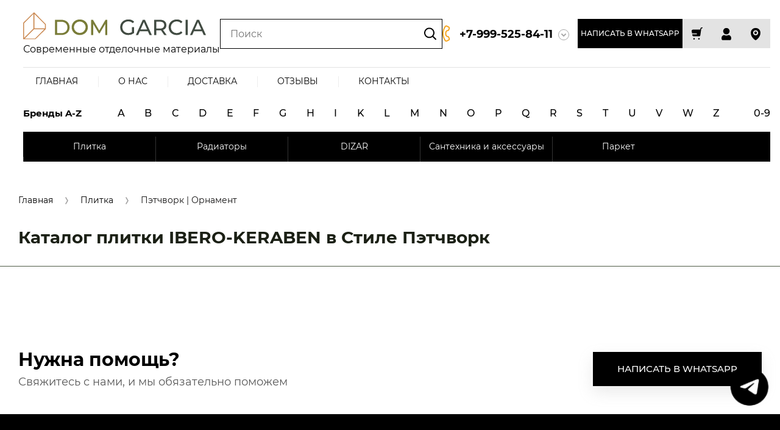

--- FILE ---
content_type: text/css
request_url: https://domgarcia.ru/t/v2824/images/css/addon_style.scss.css
body_size: 567
content:
@media (min-width: 1280px) {
  .inner-folders .inner-folders__list {
    margin: 0 -10px;
  }
  .inner-folders .inner-folders__list li {
    min-width: unset;
    width: calc(16.666% - 20px);
    margin: 0 10px 10px;
  }
  .inner-folders__list li.img_kat a span {
    padding-left: 5px;
    padding-right: 5px;
    font-size: 18px;
  }
}
@media (min-width: 1441px) {
  .product-list.thumbs .product-item {
    width: calc(16.666% - 20px);
  }
  .folders-page__left.opened + .folders-page__right .product-list.thumbs .product-item .gr-product-additional__options-btn {
    font-size: 14px;
  }
  .product-list.thumbs .product-item .gr-product-add, .product-list.thumbs .product-item .product-body__right {
    padding-left: 5px;
    padding-right: 5px;
  }
  .folders-page__left.opened + .folders-page__right .product-list.thumbs .product-item .shop-product-btn {
    padding-right: 5px;
    padding-left: 40px;
    background-position: 10px 50%;
  }
  .folders-page__left.opened + .folders-page__right .product-list.thumbs .product-item:hover .shop-product-btn:hover, .folders-page__left.opened + .folders-page__right .product-list.thumbs .product-item .shop-product-btn {
    padding-right: 5px;
  }
}
html body .site-footer__inner {
  background: #000;
}
html body .site-footer__inner * {
  color: #fff;
}
.site-footer .footer-top .footer-contacts__address, .site-footer .footer-bottom .footer-site-name, .site-footer .footer-top .social-block__title, .site-footer .footer-bottom .copyright, .site-footer .footer-bottom .copyright a, .site-footer .footer-top .footer-contacts__title {
  color: #fff;
}
html body #toTop {
  border-color: #fff;
}
.footer_search .search-block__input {
  color: #000;
}
.inner-folders .inner-folders__list {
  justify-content: flex-start;
}
@media (max-width: 480px) {
  .site-footer .footer-top__right {
    padding-top: 0;
    text-align: center;
  }
  .footer_search {
    display: none;
  }
  .site-footer .footer-top .footer-contacts {
    text-align: center;
    margin-bottom: 20px;
  }
  .site-footer .footer-bottom {
    display: flex;
    flex-direction: column;
  }
}


--- FILE ---
content_type: text/javascript
request_url: https://counter.megagroup.ru/788b69fa813824b33038cbd08f331c1b.js?r=&s=1280*720*24&u=https%3A%2F%2Fdomgarcia.ru%2Fshop%2Ffolder%2Fibero-keraben-1&t=%D0%9A%D0%B0%D1%82%D0%B0%D0%BB%D0%BE%D0%B3%20%D0%BF%D0%BB%D0%B8%D1%82%D0%BA%D0%B8%20IBERO-KERABEN%20%D0%B2%20%D0%A1%D1%82%D0%B8%D0%BB%D0%B5%20%D0%9F%D1%8D%D1%82%D1%87%D0%B2%D0%BE%D1%80%D0%BA&fv=0,0&en=1&rld=0&fr=0&callback=_sntnl1769259544822&1769259544822
body_size: 96
content:
//:1
_sntnl1769259544822({date:"Sat, 24 Jan 2026 12:59:04 GMT", res:"1"})

--- FILE ---
content_type: image/svg+xml
request_url: https://domgarcia.ru/t/images/__csspatch/4/b8c3b2f8a87c58e2ab971c4a99cd45ec.svg
body_size: 834
content:
<?xml version="1.0" encoding="utf-8"?>
<svg version="1.1" baseProfile="full" xmlns="http://www.w3.org/2000/svg" xmlns:xlink="http://www.w3.org/1999/xlink" xmlns:ev="http://www.w3.org/2001/xml-events" xml:space="preserve" x="0px" y="0px" width="13px" height="28px"  viewBox="0 0 13px 28px" preserveAspectRatio="none" shape-rendering="geometricPrecision">"<path xmlns="http://www.w3.org/2000/svg" fill-rule="evenodd" clip-rule="evenodd" d="M3.92227 1.86655C4.7951 0.629985 6.45236 0.237278 7.78725 0.950694L10.7691 2.54428C12.1937 3.30567 12.7597 5.0584 12.0495 6.50922L11.0323 8.58698C10.5662 9.53908 9.60809 10.1518 8.54829 10.1757C7.80958 10.1923 7.15366 10.6782 6.91929 11.3858C6.35956 13.0757 6.35956 14.9243 6.91929 16.6142C7.15366 17.3219 7.80958 17.8077 8.54829 17.8244C9.60809 17.8482 10.5662 18.4609 11.0323 19.413L12.0495 21.4908C12.7597 22.9416 12.1937 24.6943 10.7691 25.4557L7.78725 27.0493C6.45236 27.7627 4.7951 27.37 3.92227 26.1335L3.79251 25.9496C1.32482 22.4536 0 18.2793 0 14C0 9.72076 1.32482 5.54645 3.79251 2.05039L3.92227 1.86655ZM6.84456 2.71459C6.3996 2.47679 5.84718 2.60769 5.55624 3.01988L5.42647 3.20372C3.19695 6.36236 2 10.1338 2 14C2 17.8662 3.19695 21.6377 5.42647 24.7963L5.55624 24.9801C5.84718 25.3923 6.3996 25.5232 6.84456 25.2854L9.82638 23.6918C10.3013 23.438 10.4899 22.8538 10.2532 22.3702L9.236 20.2924C9.09852 20.0116 8.81593 19.8309 8.50334 19.8238C6.91259 19.7881 5.51895 18.7473 5.02072 17.2431C4.32575 15.1448 4.32575 12.8552 5.02072 10.7569C5.51895 9.25267 6.91259 8.21193 8.50334 8.17617C8.81593 8.16914 9.09852 7.98841 9.236 7.70758L10.2532 5.62983C10.4899 5.14622 10.3013 4.56198 9.82638 4.30818L6.84456 2.71459Z" fill="rgb(245, 166, 35)"/></svg>